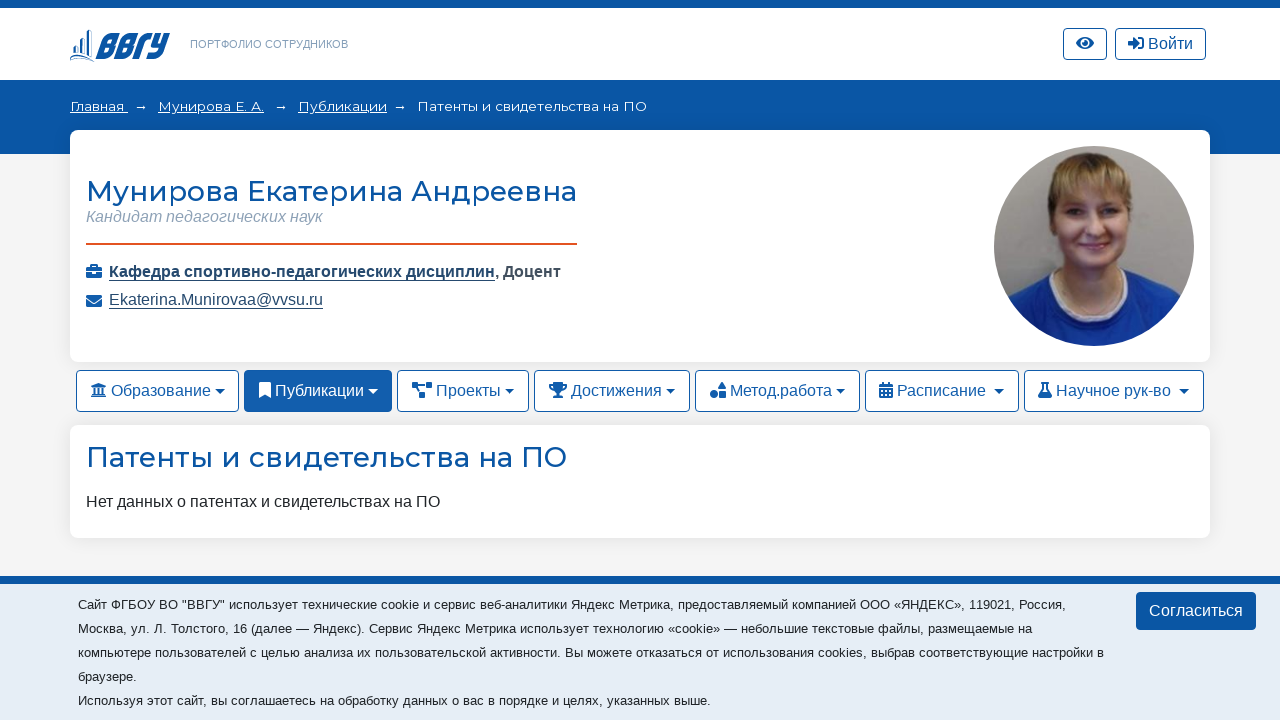

--- FILE ---
content_type: text/html; charset=utf-8
request_url: https://portfolio.vvsu.ru/publications/patents/tid/11454/
body_size: 14840
content:
<!DOCTYPE html>
<html lang="ru">
<head>
<!-- Top.Mail.Ru counter -->
<script type="text/javascript">
var _tmr = window._tmr || (window._tmr = []);

_tmr.push({id: "3602602", type: "pageView", start: (new Date()).getTime()});
(function (d, w, id) {
  if (d.getElementById(id)) return;
  var ts = d.createElement("script"); ts.type = "text/javascript"; ts.async = true; ts.id = id;
  ts.src = "https://top-fwz1.mail.ru/js/code.js";
  var f = function () {var s = d.getElementsByTagName("script")[0]; s.parentNode.insertBefore(ts, s);};
  if (w.opera == "[object Opera]") { d.addEventListener("DOMContentLoaded", f, false); } else { f(); }
})(document, window, "tmr-code");
</script>
<noscript><div><img src="https://top-fwz1.mail.ru/counter?id=3602602;js=na" style="position:absolute;left:-9999px;" alt="Top.Mail.Ru" /></div></noscript>
<!-- /Top.Mail.Ru counter -->
    <meta charset="UTF-8">
    <meta name="viewport" content="width=device-width, initial-scale=1.0">
    <meta http-equiv="X-UA-Compatible" content="ie=edge">
    <title>Портфолио сотрудников</title>

    <link rel="icon" href="/favicon.svg" type="image/svg+xml">

    <link rel="stylesheet" href="/_new/font-awesome/5.11.2/css/all.min.css">
  
    <link rel="stylesheet" href="/_new/bootstrap/v4.4.1/css/bootstrap.min.css">
    <link rel="stylesheet" href="/portfolio/css/new-portfolio.css?ver=1.2.4">
    <link rel="stylesheet" href="/portfolio/css/owl.carousel.css">

    <!-- Начало: Версия для слабовидящих -->
    <link rel="stylesheet" href="/dist/css/bvi.min.css" type="text/css">
    <script src="/dist/js/bvi.min.js"></script>
    <script>
      let bvi_cli = false;
      document.addEventListener("DOMContentLoaded", () => {bvi_cli = !bvi_cli ? new isvek.Bvi({"reload": true, "panelFixed": false}) : bvi_cli;});	
    </script>
    <!-- Окочание: Версия для слабовидящих -->

<script src="/_new/consent.js?v=0.1.2"></script></head>
<body class="fixed-scroll">



    <nav id="w0" class="navbar-expand-lg navbar-inverse navbar-fixed-top p-0 mb-0 navbar"></nav>
    <div class="header py-3">
        <div class="container">
            <div class="col-12 p-0 d-flex justify-content-between">
                <div class="d-flex align-items-center">
                    <div class="logo">
                        <a href="//vvsu.ru"><img src="/portfolio/images/logo_blue_new.svg" alt=""></a>
                    </div>
                    <div class="heading d-none d-sm-block">
                        <a href="/">Портфолио сотрудников</a>
                    </div>
                </div>
              
                <div class="d-flex align-items-center justify-content-between">		    
		    <div class="service hidden-sm hidden-xs" >
		       <a class="btn btn-top-nav bvi-open" href="#">
		          <i class="fas fa-eye"></i>
		       </a>
		    </div>
		    <div class="service hidden-sm hidden-xs" id="service">

    <script type="text/javascript">
         document.addEventListener("DOMContentLoaded", function(event) {
            $("button.btn-profile").bind("click touchend", function() {document.location="/resume/tid/"})
        });
    </script>
</div>
		    <div class="service hidden-sm hidden-xs pr-0 pl-2" id="service-login"><div class="pr-1" style="display: flex; flex-direction: column; flex-wrap: wrap-reverse;" id="vvsu-sign-in">
       <a class="btn btn-top-nav btn-login" href="/sign-in/">
          <i class="fas fa-sign-in-alt"></i>
          <span>Войти</span>
      </a>
</div>
</div>
                </div>
            </div>
        </div>
    </div>
    <div class="head-content py-4 px-md-4 mb-4 pb-5">
        <!-- <div class="container" id="top"></div> -->
        <div class="container" id="crumbs"><div class="crumbs">
	
		       	
		   <span class="crumb"> 
		         <a href="/"> 
			      Главная
		        </a> 
	    </span>
	    <span class="crumb">
		         		                  <a href="/resume/tid/11454/">Мунирова Е. А.</a>
                         	     </span>
	  	       	
		      <span class="crumb"><a href="/publications/thesis//tid/11454">Публикации</a></span>
	  	                                 <span>
                                                                                    Патенты и свидетельства на ПО
                                                             </span>
	      	
</div></div>
    </div>

    <div class="main-content">
        <div class="container mb-4" id="cnt">
<style type="text/css">
.rnk_class:first-letter{
text-transform:capitalize;
}
</style>

<div class="card-portfolio bg-white mt-n5 p-3 w-100 d-flex flex-column-reverse flex-md-row justify-content-between align-items-center mb-2">
		<div class="person mt-3 mt-md-0">
			<h1 class="h3 text-center text-md-left"><span itemprop="Fio">Мунирова Екатерина Андреевна</span></h1>
	
			
				<div class="status text-center text-md-left">
																		Кандидат педагогических наук <div class="rnk_class"></div>
																				</div>
			<div class="line w-100"></div>
			<div class="work"> <div style="float: left; width:20 px;">
      <i class="fas fa-briefcase"></i></div>  <div style="margin-left: 23px;"> <strong>                                                               <a href="https://portfolio.vvsu.ru/department/id/10583">Кафедра спортивно-педагогических дисциплин</a>,
                                                        	 <span itemprop="post">Доцент </span><br>
<div class="test-check" style="display:none">1Кафедра спортивно-педагогических дисциплин 1 не равно 2 Доцент  2</div>
</strong></div></div>
			
			
							<div class="mail">
					<i class="fas fa-envelope"></i> 
					<a href="mailto:Ekaterina.Munirovaa@vvsu.ru">Ekaterina.Munirovaa@vvsu.ru </a>
				</div>
									 
</div>	<div class="flex-shrink-0">
                                                                 <div class="avatar rounded-circle ml-3" style="background-image: url(//stimg.vvsu.ru/E/3/1/E318B07F-4320-4276-B15F-47002C5637DC.jpg);"></div>
           	</div>
	</div>
    <ul class="nav nav-pills">
                    <li class="nav-item dropdown">
                        						<a class="nav-link dropdown-toggle" data-toggle="dropdown" href="#" role="button" aria-haspopup="true" aria-expanded="false"><i class="fas fa-university"></i> Образование</a>
						                        <div class="dropdown-menu">
                            <a class="dropdown-item" href="/education/tid/11454/">Образование</a>
                            <a class="dropdown-item" href="/education/dissertation/tid/11454/">Диссертации</a>
                            <a class="dropdown-item" href="/education/training/tid/11454/">Повышение квалификации</a>
                            <a class="dropdown-item" href="/experience/tid/11454/">Профессиональный опыт</a>
                            <a class="dropdown-item" href="/education/awards/tid/11454/">Награды и премии</a>
                            <a class="dropdown-item" href="/resume/tid/11454/">Краткое резюме</a>
                        </div>
                    </li>
                    <li class="nav-item dropdown">
												<a class="nav-link active dropdown-toggle" data-toggle="dropdown" href="#" role="button" aria-haspopup="true" aria-expanded="false"><i class="fas fa-bookmark"></i> Публикации</a>
						                        <div class="dropdown-menu">
                            <a class="dropdown-item" href="/publications/thesis/tid/11454/">Доклады</a>
                            <a class="dropdown-item" href="/publications/articles/tid/11454/"> Статьи</a>
                            <a class="dropdown-item" href="/publications/monografy/tid/11454/">Монографии</a>
                            <a class="dropdown-item" href="/publications/patents/tid/11454/">Патенты и свид-ва на ПО</a>
                                                    </div>
                    </li>
                    <li class="nav-item dropdown">
						                        <a class="nav-link dropdown-toggle" data-toggle="dropdown" href="#" role="button" aria-haspopup="true" aria-expanded="false"><i class="fas fa-project-diagram"></i> Проекты</a>
						                        <div class="dropdown-menu">
                            <a class="dropdown-item" href="/activities/science/tid/11454/">Научные проекты</a>
                           <a class="dropdown-item" href="/activities/science/projects/tid/11454/">Проекты студентов</a>
                        </div>
                    </li>
                    <li class="nav-item dropdown">
						                        <a class="nav-link dropdown-toggle" data-toggle="dropdown" href="#" role="button" aria-haspopup="true" aria-expanded="false"><i class="fas fa-trophy"></i> Достижения</a>
						                        <div class="dropdown-menu">
                            <a class="dropdown-item" href="/skills/tid/11454/">Достижения</a>
                            <a class="dropdown-item" href="/hobbies/tid/11454/">Интересы</a>
                            <a class="dropdown-item" href="/news/tid/11454/">В новостях</a>
                            <a class="dropdown-item" href="/contest/tid/11454/">Участие в конкурсах</a>
                        </div>
                    </li>
                    <li class="nav-item dropdown">
						                        <a class="nav-link dropdown-toggle" data-toggle="dropdown" href="#" role="button" aria-haspopup="true" aria-expanded="false"><i class="fas fa-shapes"></i> Метод.работа</a>
						                        <div class="dropdown-menu">
                            <a class="dropdown-item" href="/schoolbook/tid/11454/">Учебные издания</a>
                            <a class="dropdown-item" href="/discontent/tid/11454/">Программы дисциплин</a>
                            <a class="dropdown-item" href="/presentation/tid/11454/">Презентации</a>
                            <a class="dropdown-item" href="/moodle/tid/11454/">Курсы Moodle</a>
                        </div>
                    </li>
                    <li class="nav-item dropdown">
                                                                       <a class="nav-link   dropdown-toggle" data-toggle="dropdown" href="#" role="button" aria-haspopup="true" aria-expanded="false">
                                       <i class="fas fa-calendar-alt"></i> Расписание
                        </a>
                        <div class="dropdown-menu">
                           <a class="dropdown-item" href="/timetable/tid/11454/">Расписание</a>
                           <a class="dropdown-item" href="/disciplines/tid/11454/">Дисциплины</a>
                        </div>
                    </li>
                    <li class="nav-item dropdown">
                                                                     <a class="nav-link  dropdown-toggle" data-toggle="dropdown" href="#" role="button" aria-haspopup="true" aria-expanded="false">
                                 <i class="fas fa-flask"></i> Научное рук-во
                       </a>
                       <div class="dropdown-menu">
                            <a class="dropdown-item" href="/advising/magisters/tid/11454/">Выпускники</a>
                            <a class="dropdown-item" href="/advising/aspirants/tid/11454/">Аспиранты и соискатели</a>
                            <a class="dropdown-item" href="/advising/graduated/tid/11454/">Защитившиеся диссертанты</a>
                            <a class="dropdown-item" href="/advising/review/tid/11454/">Рецензирование</a>
                       </div>
                    </li>
                </ul>
<div id="process-filters"  section="cnt" pager="pagination" class="news-filter" element="el_2146838766" style="display: none;"><div class="form-group"><input type="button" class="btn btn-filter" value="Найти" id="vsu_flt_app"><input type="button" class="vsu_flt_rst btn" value="Сбросить" id="vsu_flt_rst"></div></div><div id="filter-content">
<div class="card-portfolio bg-white mt-2 p-3 w-100">
                    <h2 class="h3">Патенты и свидетельства на ПО</h2>
                    <div class="py-2">
					
						 <div class="timeline-content">Нет данных о патентах и свидетельствах на ПО
						</div>
					                    </div>
</div></div></div>
        <div class="container" id="pagination"></div>
    </div>

    <footer id="footer"><div class="container mt-3">
<div class="d-none">/publications/patents/tid/11454/</div>
        <div class="d-flex align-items-center justify-content-between p-4">
            <div class="copyright">
                ВВГУ © 2026
            </div>
            <div></div>
        </div>
    </div></footer>

    <div id="modal"></div>            

	<script src="/_new/jquery/jquery-3.6.1.min.js?ver=1.1" crossorigin="anonymous"></script>
	<script src="/_new-vvsu/js/vendor/jqueryui/jquery-ui.min.js?ver=1.1"></script>
	<script src="/_new/popper/popper.min.js?ver=1.1"></script>
	<script src="/_new/bootstrap/v4.4.1/js/bootstrap.min.js" integrity="sha384-wfSDF2E50Y2D1uUdj0O3uMBJnjuUD4Ih7YwaYd1iqfktj0Uod8GCExl3Og8ifwB6" crossorigin="anonymous"></script>
	<script src="/_new-vvsu/js/vendor/jqueryui/moments.min.js?ver=1.1"></script>
	<script src="/_new-vvsu/js/vendor/jqueryui/jquery.comiseo.daterangepicker.min.js?ver=1.1"></script>
	<script src="/_new-vvsu/js/main-vvsu.js?ver=1.1"></script>
	<script src="/portfolio/js/vvsu.filter.bundle.js?ver=1.2.4"></script>
	<script src="/portfolio/js/filter-portfolio-new3.js?ver=1.2.2"></script>                                                                              
	<script src="/inc/jquery.treeview.js?ver=1.2"></script>
	<script src="/portfolio/js/owl.carousel.min.js"></script>
	<script src="/portfolio/js/cli.js?ver=1.1"></script>


</body>
</html>